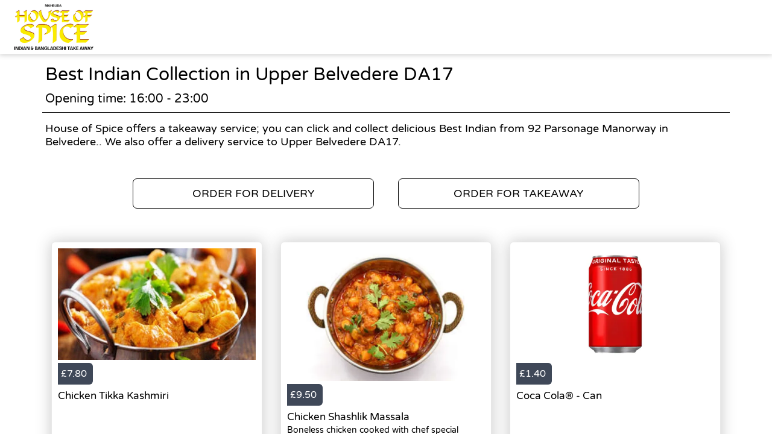

--- FILE ---
content_type: text/html; charset=utf-8
request_url: https://houseofspiceerith.com/takeaway/areas/upper-belvedere-da17/best-indian
body_size: 2332
content:
<!doctype html>
<html lang="en">
<head>
    <meta charset="utf-8">
    <title>Best Indian Collection in Upper Belvedere DA17 - House of Spice</title>
    <meta name="viewport" content="width=device-width, initial-scale=1">
    <base href="/">
        <link rel="preconnect" src="https://assets.andromedapos.com">
        <link rel="preconnect" src="https://fonts.googleapis.com">
        <link rel="preconnect" src="https://maps.googleapis.com">
        <link rel="preconnect" src="https://www.googletagmanager.com">
    <meta name="description" content="We offer Best Indian Collection in Upper Belvedere DA17. View our menu and offers and order online direct from House of Spice.">
        <meta name="keywords" content="Indian,Local Indian,Tandoori,Balti,Biryani,Thali, Best Indian,Curry, Traditional Indian,Indian Restaurant, Tandoori restaurant">
    <meta property="og:title" content="Best Indian Collection in Upper Belvedere DA17 - House of Spice" />
    <meta property="og:type" content="website" />
        <meta property="og:image" content="https://assets.andromedapos.com/wcRMs58EFkGIiZXNc1F8Hw/1/default" />
        <link href="https://assets.andromedapos.com/9GocrB5Hn0uvoBR4mOgWhA/1/square" rel="icon" type="image/x-icon">
    <link href="https://fonts.googleapis.com/icon?family=Material&#x2B;Icons|Barlow:300,400,400i,500,600,700&amp;display=swap" rel="stylesheet" type="text/css" media="screen">
    <link href="/local-landing.css" rel="stylesheet" />

        <script type="text/javascript">
            (function (w, d, s, l, i) {
                w[l] = w[l] || [];
                w[l].push({ 'gtm.start': new Date().getTime(), event: 'gtm.js' });
                const f = d.getElementsByTagName(s)[0];
                const j = d.createElement(s);
                const dl = l !== 'dataLayer' ? '&l=' + l : '';
                j.async = true;
                j.src = 'https://www.googletagmanager.com//gtm.js?id=' + i + dl;
                f.parentNode.insertBefore(j, f);
            })(window, document, 'script', 'dataLayer', 'GTM-TPXQ5DH');
        </script>
        <script type="text/javascript">
            window.$crisp = window.$crisp || [];
            window.dataLayer = window.dataLayer || [];
            function gtag() { dataLayer.push(arguments); }
            function logToFullStory() { FS.log('error', arguments) }
        </script>
</head>
<body id="body">
        <noscript>
            <iframe src="https://www.googletagmanager.com//ns.html?id=GTM-TPXQ5DH" height="0" width="0" style="display: none; visibility: hidden"></iframe>
        </noscript>

    <app-root>
        <section class="header">
            <a href="/"><img src="https://assets.andromedapos.com/wcRMs58EFkGIiZXNc1F8Hw/1/default" draggable="false" alt="Best Indian Collection in Upper Belvedere DA17 - House of Spice" /></a>
        </section>

        <section class="content">
            <div class="content-section details">
                <h1>Best Indian Collection in Upper Belvedere DA17</h1>
                <span>Opening time: 16:00 - 23:00</span><span>House of Spice offers a takeaway service; you can click and collect delicious Best Indian from 92 Parsonage Manorway  in Belvedere.. We also offer a delivery service to Upper Belvedere DA17.</span>
            </div>

            <div class="content-section cta cta-row-1">
                    <a class="button-action-1" href="/belvedere-da17/delivery/menu"><span>ORDER FOR DELIVERY</span></a>
                    <a class="button-action-1" href="/belvedere-da17/takeaway/menu"><span>ORDER FOR TAKEAWAY</span></a>
            </div>

                <div class="content-section products">
                        <a href="/belvedere-da17/takeaway/menu" class="menu-card">
                                <div class="menu-card-image">
                                    <img src="https://assets.andromedapos.com/6MIU7b2O6EK1muQy1ixBSw/1/default?format=webp&amp;height=301" alt="Chicken Tikka Kashmiri - Best Indian Collection in Upper Belvedere DA17" />
                                </div>
                                <div class="menu-card-price">
                                    <div> £7.80 </div>
                                </div>
                                <div class="menu-card-details">
                                    <h5>Chicken Tikka Kashmiri</h5>
                                    <p></p>
                                </div>
                        </a>
                        <a href="/belvedere-da17/takeaway/menu" class="menu-card">
                                <div class="menu-card-image">
                                    <img src="https://assets.andromedapos.com/PROTpLQVNES2LOJf11t4NQ/1/default?format=webp&amp;height=301" alt="Chicken Shashlik Massala - Best Indian Collection in Upper Belvedere DA17" />
                                </div>
                                <div class="menu-card-price">
                                    <div> £9.50 </div>
                                </div>
                                <div class="menu-card-details">
                                    <h5>Chicken Shashlik Massala</h5>
                                    <p>Boneless chicken cooked with chef special masala herbs sauce</p>
                                </div>
                        </a>
                        <a href="/belvedere-da17/takeaway/menu" class="menu-card">
                                <div class="menu-card-image">
                                    <img src="https://assets.andromedapos.com/t5NLrZIEtEKw4kYPfsznPQ/1/default?format=webp&amp;height=301" alt="Coca Cola&#xAE; - Can - Best Indian Collection in Upper Belvedere DA17" />
                                </div>
                                <div class="menu-card-price">
                                    <div> £1.40 </div>
                                </div>
                                <div class="menu-card-details">
                                    <h5>Coca Cola&#xAE; - Can</h5>
                                    <p></p>
                                </div>
                        </a>
                </div>
                <div class="content-section cta cta-row-2">
                        <a class="button-action-1" href="/belvedere-da17/delivery/menu"><span>SEE DELIVERY MENU</span></a>

                        <a class="button-action-1" href="/belvedere-da17/takeaway/menu"><span>SEE TAKEAWAY MENU</span></a>
                </div>

            <div class="content-section map" style="display: flex; justify-content: center;">
                <img src="https://maps.googleapis.com/maps/api/staticmap?center=51.4776,0.147095&amp;zoom=16&amp;size=760x250&amp;markers=51.4776,0.147095&amp;key=AIzaSyAYEn-B-vUWkipXSxBihed7fbQvxA9IPgM" alt="store location map" />
            </div>

            <div class="content-section footer">
                <a class="branding" href="/">
                    Powered by <img src="static-assets/Andromeda-Logo_Secondary_RGB.png" draggable="false" alt="Best Indian Collection in Upper Belvedere DA17 - House of Spice" />
                </a>
                <span>|</span>
                <div class="links">
                    <a href="/terms-and-conditions">Terms and Conditions</a><span>|</span><a href="/sitemap">Sitemap</a>
                </div>
            </div>
        </section>
    </app-root>
</body>
</html>